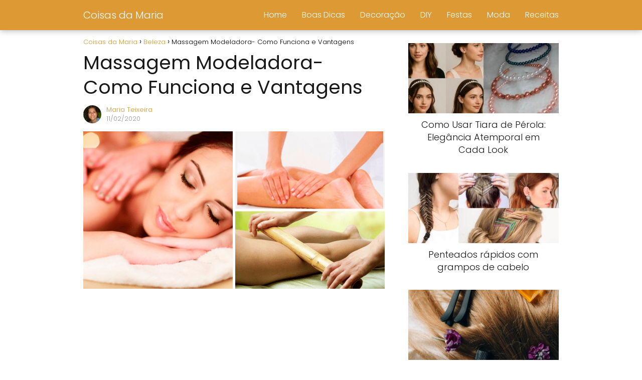

--- FILE ---
content_type: text/html; charset=utf-8
request_url: https://www.google.com/recaptcha/api2/aframe
body_size: 267
content:
<!DOCTYPE HTML><html><head><meta http-equiv="content-type" content="text/html; charset=UTF-8"></head><body><script nonce="gLg2vFs43w0CRC-BDE-Slg">/** Anti-fraud and anti-abuse applications only. See google.com/recaptcha */ try{var clients={'sodar':'https://pagead2.googlesyndication.com/pagead/sodar?'};window.addEventListener("message",function(a){try{if(a.source===window.parent){var b=JSON.parse(a.data);var c=clients[b['id']];if(c){var d=document.createElement('img');d.src=c+b['params']+'&rc='+(localStorage.getItem("rc::a")?sessionStorage.getItem("rc::b"):"");window.document.body.appendChild(d);sessionStorage.setItem("rc::e",parseInt(sessionStorage.getItem("rc::e")||0)+1);localStorage.setItem("rc::h",'1768440492879');}}}catch(b){}});window.parent.postMessage("_grecaptcha_ready", "*");}catch(b){}</script></body></html>